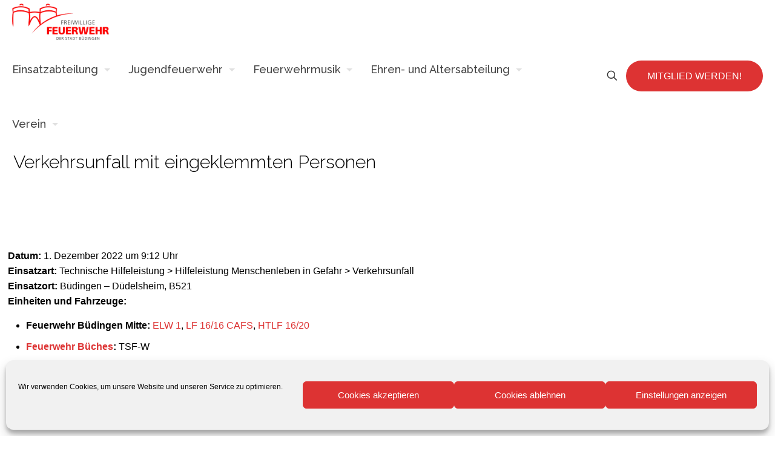

--- FILE ---
content_type: text/css
request_url: https://feuerwehr-buedingen.de/wp-content/plugins/eventprime-event-calendar-management/public/css/em-front-common-utility.css?ver=4.2.4.0
body_size: 14885
content:
/*---General CSS */

.emagic * {
    box-sizing: border-box;
}

.emagic a {
    text-decoration: none !important;
    box-shadow: none !important;
}

.emagic a:hover{
    opacity: 1
}

html.ep-embed-responsive .emagic{
    -webkit-text-size-adjust: 100%;
    -ms-text-size-adjust: 100%;
    font-size: 14px;
    font-size: var(--themefontsize);
    line-height: 1.8;
}

:root {

    /*--colors variable--*/

    --ep-light-color: 248,249,250;
    --ep-dark-color: 33,37,41;
    --ep-white-color: 255,255,255;
    --ep-black-color: 0,0,0;
    --ep-border-color: #dee2e6;
    --ep-border-color-rgb: 222,226,230;
    --ep-border-light-color: #e8e8e8;
    --ep-border-green-color: #cbf9d6;
    --ep-default-color: #1a202c;
    --ep-body-color: #212529;
    --ep-border-opacity-color :rgb(34 113 177 / 50%);
    --ep-warning-color: 255,193,7;
    --ep-warning-text: #997404;
    --ep-warning-bg-subtle: #fff3cd;
    --ep-warning-border-subtle: #ffe69c;
    --ep-success-color: 25,135,84;
    --ep-danger-color: 220,53,69;
    --ep-lightgreen-color: 42,175,74;
    --ep-dark-bg: 33,37,41;
    --ep-transparent-bg:transparent;
    --ep-transparent-border:transparent;
    --ep-secondary-rgb: 108,117,125;

    /*--colors--*/

    /*-- border radius --*/

    --ep-border-radius: 0.375rem;
    --ep-border-radius-sm: 0.25rem;
    --ep-border-radius-lg: 0.5rem;
    --ep-border-radius-2xl: 2rem;
    --ep-border-radius-pill: 50rem;

    /*-- border radius End --*/

    /*--Modal--*/

    --ep-modal-width: 800px;

    /*-- Modal End--*/

}

/*---- If Dark Mode----*/

.ep-dark-mode-enabled {
    --ep-white-color:38, 38, 38;
    --ep-border-color-rgb: 58, 58, 58;
    --ep-border-color:#4D4C4D;
    --ep-default-color: #fff;
    --ep-dark-color :96,96,96;
    --ep-light-color: 58, 58, 58;
    --ep-dark-bg: 58, 58, 58;
}
.ep-dark-mode-enabled .ep-list-group{
    --ep-list-group-bg: 38, 38, 38;
   /* --ep-list-group-color: ;*/
}
.ep-dark-mode-enabled .ep-list-group-item{
    --ep-bg-opacity: 1;
    background-color: rgba(var(--ep-list-group-bg), var(--ep-bg-opacity)) !important;
}
/*---- If Dark Mode----*/

/*--Pointer events---*/

.ep-pe-none {
    pointer-events: none!important;
}

.ep-cursor{
    cursor: pointer;
}

.ep-cursor-move{
    cursor: move;
}

.ep-text-decoration-none{
    text-decoration: none;
}

.ep-desc-truncate {
    -webkit-line-clamp: 3;
    display: -webkit-box;
    -webkit-box-orient: vertical;
    overflow: hidden;

}

/*--Pointer events End---*/

/*---Error Message--*/

.ep-alert {
    --ep-alert-bg: transparent;
    --ep-alert-padding-x: 1rem;
    --ep-alert-padding-y: 1rem;
    --ep-alert-margin-bottom: 1rem;
    --ep-alert-color: inherit;
    --ep-alert-border-color: transparent;
    --ep-alert-border: var(--ep-border-width) solid var(--ep-alert-border-color);
    --ep-alert-border-radius: 0.375rem;
    --ep-alert-link-color: inherit;
    position: relative;
    padding: var(--ep-alert-padding-y) var(--ep-alert-padding-x);
    margin-bottom: var(--ep-alert-margin-bottom);
    color: var(--ep-alert-color);
    background-color: var(--ep-alert-bg);
    border: var(--ep-alert-border);
    border-radius: var(--ep-alert-border-radius);
}

.ep-alert-warning {
    --ep-alert-color: var(--ep-warning-text);
    --ep-alert-bg: var(--ep-warning-bg-subtle);
    --ep-alert-border-color: var(--ep-warning-border-subtle);
    --ep-alert-link-color: var(--ep-warning-text);
}

.ep-alert-danger {
    color: #842029;
    background-color: #f8d7da;
    border-color: #f5c2c7;
}

/*---Erorr Message End--*/


/* --button text based --*/

.ep-button-text{
    padding: 0px;
    margin: 0px;
    color: inherit;
    font-weight: normal;
    font-size: 0.8rem;
    box-shadow: none;
    cursor: pointer
}

.ep-button-text:focus{
    outline: 0px;
}

/* -- button text based end --*/

/* Button ---*/

.emagic .ep-btn {
    --ep-btn-font-size: 1rem;
    --ep-border-width:1px;
    --ep-btn-bg: transparent;
    --ep-btn-padding-x: 0.75rem;
    --ep-btn-padding-y: 0.375rem;
    --ep-btn-border-color: transparent;
    --ep-btn-line-height: 1.5;
    --ep-btn-font-weight: 400;
    text-align: center;
    text-decoration: none;
    vertical-align: middle;
    cursor: pointer;
    -webkit-user-select: none;
    -moz-user-select: none;
    font-size: var(--ep-btn-font-size);
    font-weight: var(--ep-btn-font-weight);
    line-height: var(--ep-btn-line-height);
    color: var(--ep-btn-color) !important;
    text-align: center;
    user-select: none;
    line-height: 1.75;
    text-transform: capitalize;
    border-radius: 0.375rem !important;
    outline: 0;
    margin: 0;
    height: auto;
    min-width: auto;
    display: inline-block;
    padding: var(--ep-btn-padding-y) var(--ep-btn-padding-x);
    border: var(--ep-border-width) solid var(--ep-btn-border-color);
    background-color: var(--ep-btn-bg);
    transition: color .15s ease-in-out,background-color .15s ease-in-out,border-color .15s ease-in-out,box-shadow .15s ease-in-out;
    box-shadow: none !important;
}

.emagic .ep-btn:hover {
    color: var(--ep-btn-hover-color) !important;
    background-color: var(--ep-btn-hover-bg);
    border-color: var(--ep-btn-hover-border-color);
}

.ep-btn-check:checked+.ep-btn, .ep-btn.active, .ep-btn:first-child:active, :not(.ep-btn-check)+.ep-btn:active {
    color: var(--ep-btn-active-color) !important;
    background-color: var(--ep-btn-active-bg)!important;
    border-color: var(--ep-btn-active-border-color)!important;
}

.emagic .ep-btn-sm {
    --ep-btn-padding-y: 0.25rem;
    --ep-btn-padding-x: 0.5rem;
    --ep-btn-font-size: 0.875rem;
    --ep-btn-border-radius: 0.25rem;
}

/* Button End ---*/

.emagic .ep-btn-primary {
    color: rgba(var(--ep-white-color), 1) !important;
    background-color:rgba(var(--themeColor), 1);
}

.emagic .ep-btn-primary:hover{
    color: rgba(var(--ep-white-color), 1) !important;
    background-color:rgba(var(--themeColor), 0.95);
}

/* Button Outline---*/

.emagic .ep-btn-outline-primary {
    --ep-btn-color: rgba(var(--themeColor), 1);
    --ep-btn-border-color: rgba(var(--themeColor), 1);

}

.emagic .ep-btn-outline-primary:hover{
    color: rgba(var(--ep-white-color), 1) !important;
    background-color: rgba(var(--themeColor), 1)!important;
    border-color: rgba(var(--themeColor), 1);
}


.emagic .ep-btn-outline-danger {
    --ep-btn-color: rgba(var(--ep-danger-color), 1);
    --ep-btn-border-color: rgba(var(--ep-danger-color), 1);

}

.emagic .ep-btn-outline-danger:hover{
    color: rgba(var(--ep-white-color), 1);
    background-color: rgba(var(--ep-danger-color), 1);
    border-color: rgba(var(--ep-danger-color), 1);
}

.emagic .ep-btn-outline-secondary {
    --ep-border-width:2px;
    --ep-btn-border-color: var(--ep-border-color);

}

.emagic .ep-btn-outline-secondary:hover {

}

/*--Button Outline End*/

/*-- Button variable---*/

.emagic .ep-btn-outline-dark {
    --ep-btn-color: #212529;
    --ep-btn-border-color: rgba(var(--ep-dark-color), 1);
    --ep-btn-hover-color: #fff;
    --ep-btn-hover-bg: #212529;
    --ep-btn-hover-border-color: #212529;
    --ep-btn-focus-shadow-rgb: 33,37,41;
    --ep-btn-active-color: #fff;
    --ep-btn-active-bg: #212529;
    --ep-btn-active-border-color: #212529;
    --ep-btn-active-shadow: inset 0 3px 5px rgba(0, 0, 0, 0.125);
    --ep-btn-disabled-color: #212529;
    --ep-btn-disabled-bg: transparent;
    --ep-btn-disabled-border-color: #212529;
    --ep-gradient: none;
}

.emagic .ep-btn-dark {
    --ep-btn-color: rgba(var(--ep-white-color), 1);
    --ep-btn-bg: rgba(var(--ep-dark-color), 1);
    --ep-btn-border-color: rgba(var(--ep-dark-color), 1);
    --ep-btn-hover-color: rgba(var(--ep-white-color), 1);
    --ep-btn-hover-bg: #424649;
    --ep-btn-hover-border-color: #373b3e;
    --ep-btn-focus-shadow-rgb: 66,70,73;
    --ep-btn-active-color: #fff;
    --ep-btn-active-bg: #4d5154;
    --ep-btn-active-border-color: #373b3e;
    --ep-btn-active-shadow: inset 0 3px 5px rgba(0, 0, 0, 0.125);
    --ep-btn-disabled-color: #fff;
    --ep-btn-disabled-bg: #212529;
    --ep-btn-disabled-border-color: #212529;
}

/* ---if the Dasrk Mode On---*/

.ep-dark-mode-enabled .emagic .ep-btn-dark {
    background-image: linear-gradient(to bottom right, var(--ep-btn-top-color), var(--ep-btn-bottom-color));
}

.ep-dark-mode-enabled .emagic .ep-btn-dark:hover {
    background-image: linear-gradient(to bottom right, var(--ep-btn-bottom-color), var(--ep-btn-bottom-color));
}


.ep-dark-mode-enabled .emagic .ep-btn-dark {
    --ep-btn-top-color: #424242;
    --ep-btn-bottom-color: #383838;
    --ep-btn-border-color: #595959;
    --ep-btn-color: #fff;
    --ep-btn-hover-color: #fff;
    --ep-btn-active-color: #fff;
    --ep-btn-hover-border-color: #595959;
}

/* ---if the Dasrk Mode On Ends---*/

.emagic .ep-btn-light {
    --ep-btn-color: #000;
    --ep-btn-bg: #f8f9fa;
    --ep-btn-border-color: #f8f9fa;
    --ep-btn-hover-color: #000;
    --ep-btn-hover-bg: #d3d4d5;
    --ep-btn-hover-border-color: #c6c7c8;
    --ep-btn-focus-shadow-rgb: 211,212,213;
    --ep-btn-active-color: #000;
    --ep-btn-active-bg: #c6c7c8;
    --ep-btn-active-border-color: #babbbc;
    --ep-btn-active-shadow: inset 0 3px 5px rgba(0, 0, 0, 0.125);
    --ep-btn-disabled-color: #000;
    --ep-btn-disabled-bg: #f8f9fa;
    --ep-btn-disabled-border-color: #f8f9fa;
}

.emagic .ep-btn-warning {
    --ep-btn-color: #000;
    --ep-btn-bg: #ffc107;
    --ep-btn-border-color: #ffc107;
    --ep-btn-hover-color: #000;
    --ep-btn-hover-bg: #ffca2c;
    --ep-btn-hover-border-color: #ffc720;
    --ep-btn-focus-shadow-rgb: 217,164,6;
    --ep-btn-active-color: #000;
    --ep-btn-active-bg: #ffcd39;
    --ep-btn-active-border-color: #ffc720;
    --ep-btn-active-shadow: inset 0 3px 5px rgba(0, 0, 0, 0.125);
    --ep-btn-disabled-color: #000;
    --ep-btn-disabled-bg: #ffc107;
    --ep-btn-disabled-border-color: #ffc107;
}


.ep-dark-mode-enabled .emagic .ep-btn-warning{
    background-image: linear-gradient(to bottom right, var(--ep-btn-top-color), var(--ep-btn-bottom-color));

}

.ep-dark-mode-enabled .emagic .ep-btn-warning:hover{
    background-image: linear-gradient(to bottom right, var(--ep-btn-bottom-color), var(--ep-btn-bottom-color));
}

.ep-dark-mode-enabled .emagic .ep-btn-warning:active{
}

.ep-dark-mode-enabled .emagic .ep-btn-warning {
    --ep-btn-top-color: #AD8200;
    --ep-btn-bottom-color: #997300;
    --ep-btn-border-color: #CC9900;
    --ep-btn-hover-border-color: #CC9900;
    --ep-btn-color: #fff;
    --ep-btn-hover-color: #fff;
    --ep-btn-active-color: #fff;
}

.emagic .ep-btn-danger {
    --ep-btn-color: #fff;
    --ep-btn-bg: #dc3545;
    --ep-btn-border-color: #dc3545;
    --ep-btn-hover-color: #fff;
    --ep-btn-hover-bg: #bb2d3b;
    --ep-btn-hover-border-color: #b02a37;
    --ep-btn-focus-shadow-rgb: 225,83,97;
    --ep-btn-active-color: #fff;
    --ep-btn-active-bg: #b02a37;
    --ep-btn-active-border-color: #a52834;
    --ep-btn-active-shadow: inset 0 3px 5px rgba(0, 0, 0, 0.125);
    --ep-btn-disabled-color: #fff;
    --ep-btn-disabled-bg: #dc3545;
    --ep-btn-disabled-border-color: #dc3545;
}
.emagic .ep-btn-green {
    --ep-btn-color: #fff;
    --ep-btn-bg: #2AAF4A;
    --ep-btn-border-color: #2AAF4A;
    --ep-btn-hover-color: #fff;
    --ep-btn-hover-bg: #3abc59;
    --ep-btn-hover-border-color: #2ead4c;
    --ep-btn-focus-shadow-rgb: 225,83,97;
    --ep-btn-active-color: #fff;
    --ep-btn-active-bg: #2ead4c;
    --ep-btn-active-border-color: #2ead4c;
    --ep-btn-active-shadow: inset 0 3px 5px rgba(0, 0, 0, 0.125);
    --ep-btn-disabled-color: #fff;
    --ep-btn-disabled-bg: #2AAF4A;
    --ep-btn-disabled-border-color: #2AAF4A;
}

.btn-secondary.disabled, .btn-secondary:disabled {
    color: #fff;
    background-color: #6c757d;
    border-color: #6c757d;
}

.ep-btn.disabled, .ep-btn:disabled, fieldset:disabled .ep-btn {
    pointer-events: none;
    opacity: .65;
}

/*---Button variable end--*/

.ep-box-dropdown{
    box-shadow: 0 2px 12px 0 rgb(0 0 0 / 14%);
    border: 1px solid var(--ep-border-color);
    border-radius: var(--ep-border-radius);
    background-color: #fff;
    position: absolute;
    top: 40px;
    z-index: 9999;
    width: 200px;
    padding: 16px 20px 24px;
}

.ep-box-dropdown-overlay {
    position: fixed;
    width: 100%;
    height: 100%;
    top: 0px;
    left: 0px;
    z-index: -1;
    background-color: rgb(0 0 0 / 0%);
}

/*--Slide Dropdowns--*/

/*--Slide Dropdowns--*/

/* --colors --*/

.ep-button-text-color {
    color:var(--ep-default-color);
}
.ep-btn-text-fill-color {
    fill:var(--ep-default-color);
}
.ep-text-warning {
    --ep-text-opacity: 1;
    color: rgba(var(--ep-warning-color),var(--ep-text-opacity))!important;
}

.ep-text-danger {
    --ep-text-opacity: 1;
    color: rgba(var(--ep-danger-color),var(--ep-text-opacity))!important;
}

.ep-text-success {
    --ep-text-opacity: 1;
    color: rgba(var(--ep-success-color),var(--ep-text-opacity))!important;
}

/* --colors Ends --*/

/* --background color --*/

.ep-bg-light {
    --ep-bg-opacity: 1;
    background-color: rgba(var(--ep-light-color),var(--ep-bg-opacity))!important;
}

.ep-bg-dark {
    --ep-bg-opacity: 1;
    background-color: rgba(var(--ep-dark-bg),var(--ep-bg-opacity))!important;
}

.ep-bg-success {
    --ep-bg-opacity: 1;
    background-color: rgba(var(--ep-success-color),var(--ep-bg-opacity))!important;
}

.ep-bg-white {
    --ep-bg-opacity: 1;
    background-color: rgba(var(--ep-white-color),var(--ep-bg-opacity));
}
.ep-dark-mode-enabled .ep-bg-white {
    --ep-bg-opacity: 1;
    background-color: rgba(var(--ep-white-color),var(--ep-bg-opacity))!important;
}


.ep-bg-warning {
    background-color:rgba(var(--ep-warning-color));
}

.ep-bg-danger {
    --ep-bg-opacity: 1;
    background-color: rgba(var(--ep-danger-color),var(--ep-bg-opacity))!important;
}
.ep-bg-light-green{
    --ep-bg-opacity: 1;
    background-color: rgba(var(--ep-lightgreen-color),var(--ep-bg-opacity))!important;
}
.ep-bg-primary {
    --ep-bg-opacity: 1;
    background-color: rgba(var(--themeColor),var(--ep-bg-opacity))!important;
}

.ep-bg-secondary {
    --ep-bg-opacity: 1;
    background-color: rgba(var(--ep-secondary-rgb),var(--ep-bg-opacity))!important;
}
.ep-transparent-bg{
    background-color:var(--ep-transparent-bg)!important;
}

/*background color Ends:---*/


/* --Background opacity --*/

.ep-bg-opacity-10 {
    --ep-bg-opacity: 0.1;
}

.ep-bg-opacity-6 {
    --ep-bg-opacity: 0.6;
}

.ep-bg-opacity-4 {
    --ep-bg-opacity: 0.4;
}

.ep-bg-opacity-3 {
    --ep-bg-opacity: 0.3;
}

/* --Background opacity --*/

/*---Borders--- ---*/

.emagic .ep-border,
.ep-blocks .ep-border,
.ep-widgets .ep-border{
    --ep-border-opacity: 1;
    --ep-border-width: 1px;
    --ep-border-style: solid;
    border: var(--ep-border-width) var(--ep-border-style) rgba(var(--ep-border-color-rgb),var(--ep-border-opacity))!important;
}

.emagic .ep-border-primary {
    --ep-border-opacity: 1;
    border-color: rgba(var(--themeColor),var(--ep-border-opacity))!important;
}

.emagic .ep-transparent-border{
    border-color:var(--ep-transparent-border)!important;
}

.ep-border-0 {
    border: 0px !important;
}

.ep-border-2 {
    border: 2px solid var(--ep-border-color);
}
.ep-border-1 {
    border: 1px solid var(--ep-border-color);
}

.ep-border-top {
    border-top: 1px solid var(--ep-border-color);
}

.ep-border-bottom {
    --ep-border-width: 1px;
    border-bottom: var(--ep-border-width) solid var(--ep-border-color)!important;
}

.ep-border-left {
    --ep-border-width: 1px;
    border-left: var(--ep-border-width) solid var(--ep-border-color)!important;
}

.ep-border-right {
    --ep-border-width: 1px;
    border-right: var(--ep-border-width) solid var(--ep-border-color)!important;
}




.ep-rounded {
    border-radius: var(--ep-border-radius);
}

.ep-rounded-1{
    border-radius:  var(--ep-border-radius-sm)
}

.ep-rounded-5{
    border-radius:  var(--ep-border-radius-2xl)
}

.ep-rounded-circle {
    border-radius: 50%!important;
}

.ep-rounded-pill {
    border-radius: var(--ep-border-radius-pill)!important;
}

.ep-rounded-1{
    border-radius:  var(--ep-border-radius-sm)
}

.ep-rounded-top {
    border-top-left-radius: var(--ep-border-radius)!important;
    border-top-right-radius: var(--ep-border-radius)!important;
}

.ep-rounded-bottom {
    border-bottom-left-radius: var(--ep-border-radius)!important;
    border-bottom-right-radius: var(--ep-border-radius)!important;
}

.ep-rounded-tbr-right {
    border-top-right-radius: var(--ep-border-radius)!important;
    border-bottom-right-radius: var(--ep-border-radius)!important;
}

.ep-rounded-tbl-right {
    border-top-left-radius: var(--ep-border-radius)!important;
    border-bottom-left-radius: var(--ep-border-radius)!important;
}


.ep-border-opacity-50 {
    border-bottom: 2px solid var(--ep-border-opacity-color);
}

.ep-border-warning {
    --ep-border-opacity: 1;
    border-color: rgba(var(--ep-warning-color),var(--ep-border-opacity))!important;
}
.ep-border-3 {
    --ep-border-width: 3px;
}

.ep-border-2 {
    --ep-border-width: 2px;
}

.ep-border-1 {
    --ep-border-width: 1px;
}

.ep-border-light {
    border-color:var(--ep-border-light-color)!important;
}
.ep-border-green {
    border-color:var(--ep-border-green-color)!important;
}

.emagic .ep-border-top-0 {
    border-top: 0!important;
}

/*---Borders End---*/


/* --border opacity --*/

.emagic .ep-bg-opacity-10 {
    --ep-border-opacity: 0.1;
}

.emagic .ep-border-opacity-4 {
    --ep-border-opacity: 0.4;
}

/* --border opacity --*/



.ep-img-fluid {
    max-width: 100%;
    height: auto;
}

.ep-white-space {
    white-space: nowrap;
}
.ep-white-space-normal{
    white-space: normal;
}
/*--Typography--*/

.ep-text-primary {
    color: rgba(var(--themeColor), 1)!important;
}

.ep-text-white{
    --ep-text-opacity: 1;
    color: rgba(var(--ep-white-color),var(--ep-text-opacity))!important;
}

.ep-text-muted {
    opacity: 1;
    color: #6c757d!important;
}

.ep-dark-mode-enabled .ep-text-muted{
    color: #757575!important;
}

.ep-text-dark {
    opacity: 1;
    color: #212529!important;
}


.ep-text-break {
    word-wrap: break-word !important;
    word-break: break-word !important;
}

/*-- If Dark Mode On---*/

.ep-dark-mode-enabled .ep-text-dark {
    opacity: 1;
    color: #fff!important;
}

/*-- If Dark Mode On CSS Ends---*/

.ep-text-small{
    font-size: .900em !important;
}

.ep-text-smaller{
    font-size: .850em !important;
}

.ep-fw-bold {
    font-weight: 700!important;
}

.ep-fw-normal {
    font-weight: 400!important;
}

.ep-text-uppercase {
    text-transform: uppercase!important;
}

.ep-text-truncate {
    overflow: hidden;
    text-overflow: ellipsis;
    white-space: nowrap;
}

.ep-content-truncate {
    --ep-line-clamp: 5;
    -webkit-line-clamp:  var(--ep-line-clamp);
    display: -webkit-box;
    -webkit-box-orient: vertical;
    overflow: hidden;
}

.ep-content-truncate-line-3{
    --ep-line-clamp: 3;
}

.ep-content-truncate-line-4{
    --ep-line-clamp: 4;
}

.ep-content-truncate-line-5{
    --ep-line-clamp: 5;
}

.ep-fs-6 {
    font-size: 1rem!important;
}

.ep-fs-5 {
    font-size: 1.25rem!important;
}

.ep-fs-4 {
    font-size: 1.5rem!important;
}

.ep-fs-3 {
    font-size: 1.75rem!important;
}

.ep-fs-2 {
    font-size: 2rem!important;
}

.ep-fs-1 {
    font-size: 2.5rem!important;
}

body .emagic .h1,
body .emagic .h2,
body .emagic .h3,
body .emagic .h4,
body .emagic .h5,
body .emagic.h6,
body .emagic h1,
body .emagic h2,
body .emagic h3,
body .emagic h4,
body .emagic h5,
body .emagic h6 {
    margin-top: 0;
    margin-bottom: 0.5rem;
    font-weight: 500;
    line-height: 1.2;
    font-style: normal;
}

/*--Typography End--*/

/*--Images--*/

.ep-img-100{
    width:100%;
    height: 100%;
}

/*--Images End--*/

/*---Sizing---*/

.ep-box-h-100{
    height: 100%!important;
}
.ep-box-w-25{
    width: 25%!important;
}
.ep-box-w-50{
    width: 50%!important;
}
.ep-box-w-75{
    width: 75%!important;
}
.ep-box-w-100{
    width: 100%!important;
}

/*---Sizing End---*/

/*-- Positions---*/

.ep-position-relative {
    position: relative!important;
}

.ep-position-absolute {
    position: absolute!important;
}

.ep-z-index {
    z-index: 999

}

.ep-z-index-1 {
    z-index: 1 !important ;

}
.ep-z-index-2 {
    z-index: 2!important;

}

.ep-z-index-3 {
    z-index: 3 !important;

}


/*-- Positions end---*/

/*-- Paddings--*/

.ep-pb-2 {
    padding-bottom: 0.5rem!important;
}

.ep-pb-3 {
    padding-bottom: 1rem!important;
}

.ep-p-3 {
    padding: 1rem!important;
}


.ep-p-1 {
    padding: 0.25rem!important;
}
.ep-p-2{
    padding: 0.5rem!important;
}

.ep-p-4{
    padding: 1.5rem!important;
}

.ep-p-5{
    padding: 3rem!important;
}
.ep-py-3 {
    padding: 1rem 0rem;
}

.ep-py-4 {
    padding-top: 1.5rem!important;
    padding-bottom: 1.5rem!important;
}

.ep-py-5 {
    padding-top: 3rem!important;
    padding-bottom: 3rem!important;
}
.ep-py-2 {
    padding-top: 0.5rem!important;
    padding-bottom: 0.5rem!important;
}

.ep-pr-2{
    padding-right: 0.5rem!important;
}

.ep-pr-4{
    padding-right: 1.5rem!important;
}

.ep-pr-0{
    padding-right: 0!important;
}

.ep-pl-0{
    padding-left: 0!important;
}
.ep-pl-1 {
    padding-left: 0.25rem!important;
}

.ep-pl-2 {
    padding-left: 0.5rem!important;

}

.ep-pt-2 {
    padding-top: 0.5rem!important;

}

.ep-pt-4 {
    padding-top: 1.5rem!important;
}

.ep-px-4 {
    padding-right: 1.5rem!important;
    padding-left: 1.5rem!important;
}

.ep-px-1 {
    padding-right: 0.25rem!important;
    padding-left: 0.25rem!important;
}

.ep-px-2 {
    padding-left: 0.5rem!important;
    padding-right: 0.5rem!important;
}

.ep-px-3 {
    padding-left: 1rem!important;
    padding-right: 1rem!important;
}

.ep-p-0{
    padding: 0px !important;
}

.ep-px-0{
    padding-right: 0!important;
    padding-left: 0!important
}
.ep-py-0{
    padding-top: 0!important;
    padding-bottom: 0!important
}

.ep-ps-3 {
    padding-left: 1rem!important;
}

.ep-pe-3 {
    padding-right: 1rem!important;
}

.ep-box-pl-0, .ep-box-px-0 {
    padding-left: 0!important;
}
.ep-box-pr-0, .ep-box-px-0 {
    padding-right: 0!important;
}

.ep-box-py-0 {
    padding-top: 0!important;
    padding-bottom: 0!important;
}

.ep-py-1{
    padding-top: 0.25rem!important;
    padding-bottom: 0.25rem!important;
}

.ep-box-px-0 {
    padding-left: 0!important;
    padding-right: 0!important;
}

.ep-pt-3 {
    padding-top: 1rem ;
}

/*-- Paddings End:--*/


/*-- Margins--*/

.ep-mb-5 {
    margin-bottom: 3rem!important;
}


.ep-mb-3 {
    margin-bottom: 1rem!important;
}
.ep-mb-4 {
    margin-bottom: 1.5rem!important;
}

.ep-mb-0 {
    margin-bottom: 0rem!important;
}

.ep-mt-4 {
    margin-top: 1.5rem!important;
}

.ep-mt-5 {
    margin-top: 3rem!important;
}

.ep-mt-6 {
    margin-top: 3.5rem!important;
}

.ep-mt-7 {
    margin-top: 4rem!important;
}

.ep-mt-3 {
    margin-top: 1rem!important;
}

.ep-mt-1 {
    margin-top: 0.25rem!important;
}

.ep-mt-2 {
    margin-top: 0.5rem!important;
}

.ep-mb-2 {
    margin-bottom: 0.5rem!important;
}

.ep-m-2 {
    margin: 0.5rem!important;
}
.ep-m-3 {
    margin: 1rem!important;
}
.ep-m-0{
    margin: 0px !important;
}

.ep-ml-2{
    margin-left: 0.5rem!important;
}
.ep-ml-3{
    margin-left: 1rem!important;
}
.ep-ml-4{
    margin-left: 1.5rem!important;
}

.ep-mr-4{
    margin-right: 1.5rem!important;
}
.ep-mr-3{
    margin-right: 1rem!important;
}

.ep-mx-2{
    margin-left: 0.5rem!important;
    margin-right: 0.5rem!important;
}

.ep-mx-3{
    margin-left: 1rem!important;
    margin-right: 1rem!important;
}
.ep-mr-2{
    margin-right: 0.5rem!important;
}

.ep-mr-1{
    margin-right: 0.25rem!important;
}

.ep-ml-1{
    margin-left: 0.25rem!important;
}

.ep-my-1{
    margin-top: 0.25rem!important;
    margin-bottom: 0.25rem!important;
}

.ep-my-2{
    margin-top: 0.5rem!important;
    margin-bottom: 0.5rem!important;
}

.ep-my-3{
    margin-top: 1rem!important;
    margin-bottom: 1rem!important;
}

.ep-my-4{
    margin-top: 1.5rem!important;
    margin-bottom: 1.5rem!important;
}

.ep-my-5{
    margin-top: 2rem!important;
    margin-bottom: 2rem!important;
}

.ep-mx-0{
    margin-left: 0rem!important;
    margin-right: 0rem!important;
}

.ep-my-0{
    margin-top: 0rem!important;
    margin-bottom: 0rem!important;
}
.ep-mt-auto{
    margin-top: auto;
}
.ep-mx-auto{
    margin-left: auto !important;
    margin-right: auto!important;
}

.ep-my-auto{
    margin-top: auto !important;
    margin-bottom: auto!important;
}
.ep-mb-auto{
    margin-bottom: auto;
}

.ep-box-ml-0, .ep-box-mx-0 {
    margin-left: 0!important;
}
.ep-box-mr-0, .ep-box-mx-0 {
    margin-right: 0!important;
}

/*-- Margins Ends--*/


/*--List group--*/

.ep-list-group {
    --ep-list-group-color: #212529;
    --ep-list-group-bg: #fff;
    --ep-list-group-border-color: rgba(0, 0, 0, 0.125);
    --ep-list-group-border-width: 1px;
    --ep-list-group-border-radius: 0.375rem;
    --ep-list-group-item-padding-x: 1rem;
    --ep-list-group-item-padding-y: 0.5rem;
    --ep-list-group-action-color: #495057;
    --ep-list-group-action-hover-color: #495057;
    --ep-list-group-action-hover-bg: #f8f9fa;
    --ep-list-group-action-active-color: #212529;
    --ep-list-group-action-active-bg: #e9ecef;
    --ep-list-group-disabled-color: #6c757d;
    --ep-list-group-disabled-bg: #fff;
    --ep-list-group-active-color: #fff;
    --ep-list-group-active-bg: #0d6efd;
    --ep-list-group-active-border-color: #0d6efd;
    display: flex;
    flex-direction: column;
    padding-left: 0;
    margin-bottom: 0;
    border-radius: var(--ep-list-group-border-radius);
}

.ep-list-group-item:first-child {
    border-top-left-radius: inherit;
    border-top-right-radius: inherit;
}

.ep-list-group-item:last-child {
    border-bottom-right-radius: inherit;
    border-bottom-left-radius: inherit;
}

.emagic .ep-list-group-item {
    --ep-bg-opacity: 0.25;
    position: relative;
    display: block;
    padding: var(--ep-list-group-item-padding-y) var(--ep-list-group-item-padding-x);
    color: var(--ep-list-group-color);
    text-decoration: none;
    background-color: rgba(var(--ep-white-color), var(--ep-bg-opacity));
    border: var(--ep-list-group-border-width) solid var(--ep-list-group-border-color);
    margin: 0px !important;
}

.emagic .ep-list-group-item+.ep-list-group-item {
    border-top-width: 0 !important;
}

.ep-list-group-item:hover{
    background-color: rgba(var(--themeColor), 0.1);

}

.ep-list-group-item .ep-tab-link.ep-tab-active{
    --ep-bg-opacity: 1;
    z-index: 2;
    color: var(--ep-list-group-active-color);
    background-color: rgba(var(--themeColor),var(--ep-bg-opacity))!important;
    border-color: var(--ep-list-group-active-border-color);
    display: block;
}

.ep-list-group.ep-myaccount-tabs .ep-list-group-item.ep-tab-item {
    padding:0px !important;
}

.ep-list-group.ep-myaccount-tabs .ep-list-group-item .ep-tab-link{
    padding: var(--ep-list-group-item-padding-y) var(--ep-list-group-item-padding-x);
    display: block;
    box-shadow: none;
    text-decoration: none;
}

/*-- List group End--*/

/*--- If dark Mode---*/

.ep-dark-mode-enabled .ep-list-group.ep-myaccount-tabs .ep-list-group-item .ep-tab-link{
    --ep-bg-opacity: 0.2;
}

/*--- dark Mode End---*/

/*---Alignments---*/

.ep-items-center {
    align-items: center!important;
}

.ep-align-items-center {
    align-items: center!important;
}

.ep-items-end {
    align-items: flex-end!important;
}

.ep-items-start {
    align-items: flex-start!important;
}

.ep-content-center{
    justify-content: center!important;
}

.ep-content-left{
    justify-content: flex-start !important;
}

.ep-content-right{
    justify-content: flex-end!important;
}

.ep-justify-content-between {
    justify-content: space-between;
}

.ep-justify-content-end {
    justify-content: flex-end!important;
}
.ep-justify-content-center {
    justify-content: center!important;
}

.ep-align-right{
    text-align: right;
}

.ep-text-start {
    text-align: left!important;
}

.ep-text-end {
    text-align: right;
}

.ep-text-center {
    text-align: center!important;
}

.ep-align-middle {
    vertical-align: middle!important;
}

.ep-align-top {
    vertical-align: top!important;
}

.ep-align-bottom {
    vertical-align: bottom!important;
}

/*---Aligments End*/


/*--Element Hide--*/

.ep-item-hide{
    display:none
}

.ep-d-none{
    display:none
}

.ep-d-inline-block {
    display: inline-block!important;
}

/*--Element Hide End--*/

/*--overflow--*/

.ep-overflow-hidden {
    overflow: hidden!important;
}
.ep-overflow-auto {
    overflow: auto!important;
}
.ep-overflow-visible {
    overflow: visible!important;
}
.ep-overflow-scroll {
    overflow: scroll!important;
}
.ep-overflow-x-hidden{
    overflow-x: hidden!important;
}

/*--Overflow--*/

.ep-flex-wrap{
    -ms-flex-wrap: wrap!important;
    flex-wrap: wrap!important;
}

.ep-inline-block{
    display: inline-block;
}


.ep-d-flex {
    display: flex;
}
.ep-flex-1{
    flex: 1;
}

.ep-d-inline-flex {
    display: inline-flex;
}

.ep-di-flex {
    display: inline-flex;
}

.ep-box-direction {
    flex-direction: column;
}

.ep-flex-column {
    flex-direction: column!important;
}

.ep-flex-row-reverse {
    flex-direction: row-reverse!important;
}

.ep-justify-content-between {
    justify-content: space-between!important;
}

.ep-shadow {
    box-shadow: 0 .5rem 1rem rgba(0,0,0,.15)!important;
}

.ep-shadow-sm {
    box-shadow: 0 .125rem .25rem rgba(0,0,0,.075)!important;
}

.ep-object-cover-fit{
    object-fit: cover;
}


.ep-lh-0 {
    line-height: 0!important;
}

.ep-lh-1 {
    line-height: 1!important;
}

.ep-lh-2 {
    line-height: 2!important;
}

.ep-lh-sm {
    line-height: 1.25!important;
}

.ep-lh-base {
    line-height: 1.5!important;
}

.ep-lh-lg {
    line-height: 2!important;
}

.ep-box-wrap{
    width: 100%;
    padding-right: 15px;
    padding-left: 15px;
    margin-right: auto;
    margin-left: auto;
    background: none;
}

.ep-box-row{
    --ep-gutter-x: 1.5rem;
    --ep-gutter-y: 0;
    display: flex;
    flex-wrap: wrap;
    margin-top: calc(-1 * var(--ep-gutter-y));
    margin-right: calc(-.5 * var(--ep-gutter-x));
    margin-left: calc(-.5 * var(--ep-gutter-x));
}

.ep-box-row>* {
    flex-shrink: 0;
    width: 100%;
    max-width: 100%;
    padding-right: calc(var(--ep-gutter-x) * .5);
    padding-left: calc(var(--ep-gutter-x) * .5);
    margin-top: var(--ep-gutter-y);
}

.ep-box-col-1,
.ep-box-col-2,
.ep-box-col-3,
.ep-box-col-4,
.ep-box-col-5,
.ep-box-col-6,
.ep-box-col-7,
.ep-box-col-8,
.ep-box-col-9,
.ep-box-col-10,
.ep-box-col-11,
.ep-box-col-12,
.ep-box-col-left-2,
.ep-box-col-right-10{
    position: relative;
    width: 100%;
    min-height: 1px;

}

@media (min-width: 540px){

    /*-- Other CSS----*/

    .ep-xsm-text-start {
        text-align: left!important;
    }

    .ep-xsm-text-end {
        text-align: right;
    }

    .ep-xsm-text-center {
        text-align: center!important;
    }

}
@media (min-width:360px){

    .ep-box-col-xsm-2{
        -ms-flex: 0 0 16.66667%;
        flex: 0 0 16.66667%;
        max-width: 16.66667%;
    }
    .ep-box-col-xsm-10{
        -ms-flex: 0 0 83.3333333333%;
        flex: 0 0 83.3333333333%;
        max-width: 83.3333333333%;
    }

}

@media (min-width: 767px){


    .ep-box-col-sm-1{
        -ms-flex: 0 0 8.333333%;
        flex: 0 0 8.333333%;
        max-width: 8.333333%;
    }

    .ep-box-col-sm-2{
        -ms-flex: 0 0 16.66667%;
        flex: 0 0 16.66667%;
        max-width: 16.66667%;
    }

    .ep-box-col-sm-3 {
        -ms-flex: 0 0 25%;
        flex: 0 0 25%;
        max-width: 25%;
    }

    .ep-box-col-sm-4 {
        -ms-flex: 0 0 33.33333%;
        flex: 0 0 33.33333%;
        max-width: 33.33333%;
    }

    .ep-box-col-sm-5 {
        -ms-flex: 0 0 41.66667%;
        flex: 0 0 41.66667%;
        max-width: 41.66667%;
    }


    .ep-box-col-sm-6 {
        -ms-flex: 0 0 50%;
        flex: 0 0 50%;
        max-width: 50%;
    }

    .ep-box-col-sm-7 {
        -ms-flex: 0 0 58.3333333333%;
        flex: 0 0 58.3333333333%;
        max-width: 58.3333333333%;
    }

    .ep-box-col-sm-8 {
        -ms-flex: 0 0 66.666667%;
        flex: 0 0 66.666667%;
        max-width: 66.666667%;
    }

    .ep-box-col-sm-9 {
        -ms-flex: 0 0 75%;
        flex: 0 0 75%;
        max-width: 75%;
    }

    .ep-box-col-sm-10 {
        -ms-flex: 0 0 83.3333333333%;
        flex: 0 0 83.3333333333%;
        max-width: 83.3333333333%;
    }

    .ep-box-col-sm-11 {
        -ms-flex: 0 0 91.666667%;
        flex: 0 0 91.666667%;
        max-width: 91.666667%;
    }

    .ep-box-col-sm-12 {
        -ms-flex: 0 0 100%;
        flex: 0 0 100%;
        max-width: 100%;
    }
    #ep-event-organizers-loader-section .ep-box-col-6 {
        -ms-flex: 0 0 50%;
        flex: 0 0 50%;
        max-width: 50%;
    }
    #ep-event-organizers-loader-section .ep-box-col-3 {
        -ms-flex: 0 0 25%;
        flex: 0 0 25%;
        max-width: 25%;
    }

    #ep-event-organizers-loader-section .ep-box-col-4 {
        -ms-flex: 0 0 33.33333%;
        flex: 0 0 33.33333%;
        max-width: 33.33333%;
    }


    /*---Other CSS--*/

    .ep-sm-text-center {
        text-align: center!important;
    }
    
}
    
    .ep-event-organizers-colored_grid-container .ep-organizer-colored_grid-wrap{
        padding-left: 1rem !important;
        padding-right: 1rem !important;
    }

@media (min-width: 992px){

    .ep-box-col-md-4 {
        -ms-flex: 0 0 33.33333%;
        flex: 0 0 33.33333%;
        max-width: 33.33333%;
    }
    
    .ep-box-col-md-4 {
        -ms-flex: 0 0 25%;
        flex: 0 0 25%;
        max-width: 25%;
    }

}
/* @media (max-width:1080) */
@media (max-width: 1068px){
    .ep-justify-content-between-sm{
        justify-content: space-between !important;
    }
    .ep-user-booking-btn-section{
        margin-bottom: 1rem;
    }
    .ep-checkout-cart-section {
        margin-top: 10px;
    }
    .ep-buy-ticket-section, .ep-profile-coming-up-section{
        margin-bottom: 2rem;
    }
    .ep-booking-payment-option-button-container{
        justify-content: center !important;
    }
    .ep-user-coming-up-section{
        margin-left: 1rem;
    }
}
/*@media (min-width: 1080px){*/

@media (min-width: 1068px){

    .ep-box-col-1{
        -ms-flex: 0 0 8.333333%;
        flex: 0 0 8.333333%;
        max-width: 8.333333%;
    }

    .ep-box-col-2{
        -ms-flex: 0 0 16.66667%;
        flex: 0 0 16.66667%;
        max-width: 16.66667%;

    }

    .ep-box-col-3 {
        -ms-flex: 0 0 25%;
        flex: 0 0 25%;
        max-width: 25%;
    }

    .ep-box-col-4 {
        -ms-flex: 0 0 33.33333%;
        flex: 0 0 33.33333%;
        max-width: 33.33333%;
    }

    .ep-box-col-5 {
        -ms-flex: 0 0 41.66667%;
        flex: 0 0 41.66667%;
        max-width: 41.66667%;
    }


    .ep-box-col-6 {
        -ms-flex: 0 0 50%;
        flex: 0 0 50%;
        max-width: 50%;
    }

    .ep-box-col-7 {
        -ms-flex: 0 0 58.3333333333%;
        flex: 0 0 58.3333333333%;
        max-width: 58.3333333333%;

    }

    .ep-box-col-8 {
        -ms-flex: 0 0 66.666667%;
        flex: 0 0 66.666667%;
        max-width: 66.666667%;
    }

    .ep-box-col-9 {
        -ms-flex: 0 0 75%;
        flex: 0 0 75%;
        max-width: 75%;
    }

    .ep-box-col-10 {
        -ms-flex: 0 0 83.3333333333%;
        flex: 0 0 83.3333333333%;
        max-width: 83.3333333333%;
    }

    .ep-box-col-11 {
        -ms-flex: 0 0 91.666667%;
        flex: 0 0 91.666667%;
        max-width: 91.666667%;
    }

    .ep-box-col-12 {
        -ms-flex: 0 0 100%;
        flex: 0 0 100%;
        max-width: 100%;
    }

    /*--Custom Col--*/

    .ep-box-col-left-2 {
        -ms-flex: 0 0 20%;
        flex: 0 0 20%;
        max-width: 20%;
    }

    .ep-box-col-right-10 {
        -ms-flex: 0 0 80%;
        flex: 0 0 80%;
        max-width: 80%;
    }

    /*--Custom Col End--*/
}


@media (min-width: 768px){
    .ep-box-col-md {
        -ms-flex-preferred-size: 0;
        flex-basis: 0;
        -ms-flex-positive: 1;
        flex-grow: 1;
        max-width: 100%;
    }

    .ep-flex-row-reverse-md{
        flex-direction: row-reverse!important;
    }
}

.ep-box-col {
    -ms-flex: 0 0 0%;
    flex: 1 0 0%;
    max-width: 100%;
}

.ep-box-col-auto {
    -ms-flex: 0 0 auto;
    flex: 0 0 auto;
    width: auto;
}

.ep-box-row-cols-3>* {
    flex: 0 0 auto;
    width: 33.3333333333%;
}

.ep-box-row-cols-4>* {
    flex: 0 0 auto;
    width: 25%;
}

/*---Gutter Spacing--*/

.ep-g-5, .ep-gy-5 {
    --ep-gutter-y: 3rem;
}
.ep-g-5, .ep-gx-5 {
    --ep-gutter-x: 3rem;
}

.ep-g-4, .ep-gy-4 {
    --ep-gutter-y: 1.5rem;
}

.ep-g-4, .ep-gx-4 {
    --ep-gutter-x: 1.5rem;
}

.ep-g-3, .ep-gy-3 {
    --ep-gutter-y: 1rem;
}
.ep-g-3, .ep-gx-3 {
    --ep-gutter-x: 1rem;
}

/*--Gutter Spacing--*/

/*--Card --*/

.ep-card-col-3,
.ep-card-col-4,
.ep-card-col-6,
.ep-card-col-12
{
    position: relative;
    width: 100%;
    min-height: 1px;

}

@media (min-width: 650px){

    .ep-card-col-3 {
        -ms-flex: 0 0 25%;
        flex: 0 0 25%;
        max-width: 25%;
    }

    .ep-card-col-4 {
        -ms-flex: 0 0 33.33333%;
        flex: 0 0 33.33333%;
        max-width: 33.33333%;
    }


    .ep-card-col-6 {
        -ms-flex: 0 0 50%;
        flex: 0 0 50%;
        max-width: 50%;
    }
}

/*---Card---*/


/*--- End: General CSS */


/* Global Tabs */


/*Pils--*/

.ep-nav-pills,
.ep-nav-tabs {
    display: flex;
    flex-wrap: wrap;
    padding-left: 0;
    margin-bottom: 0;
    list-style: none;
}

.ep-nav-pills .ep-tab-active {
    background-color: rgba(var(--themeColor), 1);
    color: rgba(var(--ep-white-color),1) !important;
}

.ep-tab-link.ep-tab-active{
    padding: 0px;
    margin: 0px
}

.ep-nav-pills .ep-tab-item .ep-tab-link,
.ep-nav-tabs .ep-tab-item .ep-tab-link{
    padding: 0.5rem 1rem;
    border-radius: var(--ep-border-radius);
    box-shadow: none;
    display: inline-flex;
    box-shadow: none;
}

/*--Pills End---*/

.ep-nav-tabs .ep-tab-link.ep-tab-active {
    color: #495057;
    background-color: rgba(var(--ep-white-color), 1);
    border-color: var(--ep-border-color);
    border-bottom: 1px solid rgba(var(--ep-white-color), 1);
}

/*-if dark mode-*/
.ep-dark-mode-enabled .ep-nav-tabs .ep-tab-link.ep-tab-active {
    color: #fff;
}
/*-if dark mode ends-*/

.ep-nav-tabs .ep-tab-link{
    margin-bottom: -1px !important;
    background: 0 0;
    border: 1px solid transparent;
    border-bottom-left-radius: 0 !important;
    border-bottom-right-radius: 0px !important;
}

.ep-nav-tabs .ep-tab-link:focus{
    outline: 0px;
}

.ep-nav-tabs {
    border-bottom: 1px solid var(--ep-border-color);
}

/*---Global Tabs Ends--*/

/*---Radio Button Group---*/

.ep-btn-group{
    position: relative;
    display: inline-flex;
    vertical-align: middle;
}

.ep-btn-check {
    position: absolute;
    clip: rect(0,0,0,0);
    pointer-events: none;
}

.ep-btn-check:checked+.ep-btn-outline-secondary,
.ep-btn-outline-secondary:active {
}

.ep-btn-check:checked+.ep-btn-outline-secondary:before{
    font-family: 'Material Icons Outlined';
    content: "\e876";
    position: absolute;
    top: -8px;
    left: -5px;
    font-size: 1.25rem!important;
    --ep-text-opacity: 1;
    color: rgba(var(--ep-warning-color),var(--ep-text-opacity))!important;
    background-color: #fff;
    line-height: 16px;
    border-radius:  var(--ep-border-radius-sm)
}

/*-- If the Dark theme enabled---*/

.ep-dark-mode-enabled .ep-btn-check:checked+.ep-btn-outline-secondary:before{
    background-color: #424242;
}

/*-- If the Dark theme End---*/

.ep-btn-check:checked+.ep-btn-outline-secondary,
.ep-btn-group>.ep-btn-group:not(:first-child),
.ep-btn-group>.ep-btn:not(:first-child) {
    margin-left: 3px;
}

.ep-btn-group>.ep-btn {
    position: relative;
    flex: 1 1 auto;
    line-height: 1;
}

.ep-btn-group input[type="number"] {
    margin: 0px !important;
    background-color: #fff !important;
}
.ep-dark-mode-enabled .ep-btn-group input[type="number"] {
    margin: 0px !important;
    background-color: #333 !important;
}

/*---Radio Button Group End---*/

/*---Button Group ---*/

.ep-btn-group {
    border-radius: 0.375rem;
}
.ep-btn-group, .ep-btn-group-vertical {
    position: relative;
    display: inline-flex;
    vertical-align: middle;
}

.ep-btn-group>.ep-btn-group:not(:last-child)>.ep-btn, .ep-btn-group>.ep-btn.dropdown-toggle-split:first-child,
.ep-btn-group>.ep-btn:not(:last-child):not(.ep-dropdown-toggle) {
    border-top-right-radius: 0 !important;
    border-bottom-right-radius: 0 !important;
}

.ep-btn-group>.ep-btn-group:not(:first-child)>.ep-btn, .ep-btn-group>.ep-btn:nth-child(n+3),
.ep-btn-group>:not(.ep-btn-check)+.ep-btn {
    border-top-left-radius: 0 !important;
    border-bottom-left-radius: 0 !important;
}

/*--- Button Group End---*/

/*--General Modal CSS---*/

body.ep-modal-open-body {
    overflow: hidden;
    padding-right: 15px;
}

.ep-modal {
    --ep-modal-margin: 1.75rem;
    --ep-modal-box-shadow: 0 0.5rem 1rem rgba(0, 0, 0, 0.15);
    --ep-modal-padding: 1rem;
}

.ep-modal-view {
    position: fixed;
    width: 100%;
    top: 0px;
    height: 100%;
    z-index: 99999;
    max-height: 100%;
    left: 0px;
    overflow-x: hidden;
    overflow-y: auto;
    outline: 0;
    background: rgba(0, 0, 0, 0.7);
}
#ep_show_woocommerce_products_popup.ep-modal-view{
    height: auto !important;
}

.ep-modal-overlay {
    z-index: 1;
    display: block;
    width: 100%;
    height: 100%;
    position: fixed;
    top: 0;
    left: 0;
}

.ep-modal-wrap{
    margin: 1.75rem;
}

.ep-modal-wrap {
    width: 100%;
    max-width: var(--ep-modal-width);
    /*left: calc(50% - var(--ep-modal-width)/2);*/
    top:0px;
    z-index: 9999;
    position: relative;
    display: flex;
    align-items: center;
    min-height: calc(100% - var(--ep-modal-margin) * 2);
    margin-right: auto;
    margin-left: auto;
    height: auto;
}

.ep-modal-dialog-centered {
    display: flex;
    align-items: center;
    min-height: calc(100% - var(--ep-modal-margin) * 2);
}

.ep-modal-dialog {
    position: relative;
    width: auto;
    margin: var(--ep-modal-margin);
    pointer-events: none;
}

@media (min-width: 576px){
    .ep-modal-dialog {
        max-width: var(--ep-modal-width);
        margin-right: auto;
        margin-left: auto;
    }
}

.ep-modal-content {
    background: #fff;
    border-radius: 6px;
    position: relative;
    display: flex;
    flex-direction: column;
    width: 100%;
    pointer-events: auto;
    z-index: 9999;
    height: 100%;
}

/*---if dark mode on---*/

.ep-dark-mode-enabled .ep-modal-content, .ep-dark-mode-enabled .ep-modal-body{
    background: #333;
}

.ep-dark-mode-enabled .emagic .ep-btn-outline-dark{
    --ep-btn-color: #fff;
}

/*-- If dark mode on ends:---*/

.ep-modal-body {
    background: #fff;
    border-radius: 6px;
    position: relative;
    flex: 1 1 auto;
    padding: var(--ep-modal-padding);
}

.ep-modal-lg {
    --ep-modal-width: 800px;
}

.ep-modal-xl {
    --ep-modal-width: 1140px;
}

.ep-modal-xxl {
    --ep-modal-width: 1440px;
}

.ep-modal-titlebar {
    position: relative;
    width: 100%;
    justify-content: space-between;
    /*border-bottom: 1px solid var(--ep-border-color);*/
}

.ep-modal-titlebar .ep-modal-close {
    font-size: 25px;
    padding: 0px 20px 0px 20px;
    float: right;
    cursor: pointer;
    text-decoration: none;
    color: #8b8b8b;
    position: relative;
    z-index: 99
}

.ep-modal-in {
    animation: ep-bounceIn 0.8s ease-in forwards;
}

.ep-modal-out {
    animation: ep-bounceOut 0.6s ease-out forwards;
}

.ep-modal-overlay-fade-in {
    animation: ep-globalSetting-fadeIn 0.3s ease-in forwards;
}

.ep-modal-overlay-fade-out {
    animation: ep-globalSetting-fadeOut 0.3s ease-in forwards;
}

@keyframes ep-bounceIn {
    0%   {
        transform: translateY(-200%) scale(1.5);
        opacity:0;
    }
    30%  {
        opacity:1;
    }
    58%  {
        transform: translateY(0) rotate(1deg) scale(1);
        opacity: 1
    }
    72%  {
        transform: translateY(-30px) rotate(-1deg);
    }
    80%  {
        transform: translateY(0) rotate(0.5deg);
    }
    100% {
        transform: translateY(0) rotate(0deg);
    }
}

@keyframes ep-bounceOut {
    0%   {
        transform: translateY(0);
    }
    10%  {
        transform: translateY(-10px) rotate(-0.5deg);
    }
    30%  {
        transform: translateY(20px) rotate(8deg);
    }
    70%  {
        opacity: 1;
    }
    90%  {
        transform: translateY(300%) translateX(40px) rotate(35deg);
        opacity: 0;
    }
    100% {
        display: none;
    }
}

@keyframes ep-globalSetting-fadeIn {
    from {
        opacity: 0;
    }
    to {
        opacity: 1;
    }
}

@keyframes ep-globalSetting-fadeOut {
    from {
        opacity: 1;
    }
    to {
        opacity: 0;
    }
}

/*-- General Modal CSS Ends---*/

/*Form CSS--*/

.emagic .ep-form-control {
    display: block;
    width: 100%;
    padding: 0.375rem 0.75rem;
    margin: 0px;
    font-size: 1rem;
    font-weight: 400;
    line-height: 1.5;
    color: #212529;
    background-color: #fff;
    background-clip: padding-box;
    border: 1px solid #ced4da;
    -webkit-appearance: none;
    -moz-appearance: none;
    appearance: none;
    border-radius: 0.375rem;
    transition: border-color .15s ease-in-out,box-shadow .15s ease-in-out;
}

.emagic .ep-form-control:focus {
    color: #212529;
    background-color: #fff;
    border-color: #86b7fe;
    outline: 0;
    box-shadow: 0 0 0 0.25rem rgb(13 110 253 / 25%);
}

.ep-form-control-sm {
    min-height: calc(1.5em + 0.5rem + 2px);
    padding: 0.25rem 0.5rem;
    font-size: .875rem;
    border-radius: 0.25rem;
}

.emagic .ep-form-select {
    --ep-form-select-bg-img: url("data:image/svg+xml,%3csvg xmlns='http://www.w3.org/2000/svg' viewBox='0 0 16 16'%3e%3cpath fill='none' stroke='%23343a40' stroke-linecap='round' stroke-linejoin='round' stroke-width='2' d='m2 5 6 6 6-6'/%3e%3c/svg%3e");
    display: block;
    width: 100%;
    padding: 0.375rem 2.25rem 0.375rem 0.75rem;
    -moz-padding-start: calc(0.75rem - 3px);
    font-size: 1rem;
    font-weight: 400;
    line-height: 1.5;
    color: #212529;
    background-color: #fff;
    background-repeat: no-repeat;
    background-position: right 0.75rem center;
    background-size: 16px 12px;
    border: 1px solid #ced4da;
    border-radius: 0.375rem;
    background-image: var(--ep-form-select-bg-img), var(--ep-form-select-bg-icon, none);
    background-repeat: no-repeat;
    background-position: right .75rem center;
    background-size: 16px 12px;
    transition: border-color .15s ease-in-out,box-shadow .15s ease-in-out;
    -webkit-appearance: none;
    -moz-appearance: none;
    appearance: none;
}


.ep-input-group {
    position: relative;
    display: flex;
    flex-wrap: wrap;
    align-items: stretch;
    width: 100%;
}

.emagic .ep-input-group>.ep-form-control {
    position: relative;
    flex: 1 1 auto;
    width: 1%;
    min-width: 0;
}

.emagic .ep-input-group>:not(:first-child) {
    margin-left: -1px !important;
    border-top-left-radius: 0 !important;
    border-bottom-left-radius: 0 !important;
}

.emagic .ep-input-group:not(.has-validation)>.ep-dropdown-toggle:nth-last-child(n+3),
.emagic .ep-input-group:not(.has-validation)>:not(:last-child):not(.ep-dropdown-toggle):not(.ep-dropdown-menu) {
    border-top-right-radius: 0;
    border-bottom-right-radius: 0;
}

.ep-input-group .ep-btn {
    position: relative;
    z-index: 2;
}

.ep-btn-group>.ep-btn-group:not(:first-child),
.ep-btn-group>:not(.ep-btn-check:first-child)+.ep-btn {
    margin-left: -1px;
}

.emagic .ep-btn-group>:not(.ep-btn-check:first-child)+input.ep-btn{
    margin-left: -1px !important;
}

.emagic .ep-btn-group>:not(.ep-btn-check:first-child)+input.ep-btn:focus{
    border-style: solid;
}

.emagic .ep-btn-group>:not(.ep-btn-check:first-child)+input.ep-btn:hover{
    color: var(--ep-btn-hover-color) !important;
    background-color: var(--ep-btn-hover-bg) !important;
    border-color: var(--ep-btn-hover-border-color)!important ;
}

.ep-input-group-text {
    display: flex;
    align-items: center;
    padding: 0.375rem 0.75rem;
    font-size: 1rem;
    font-weight: 400;
    line-height: 1.5;
    color: #212529;
    text-align: center;
    white-space: nowrap;
    background-color: #e9ecef;
    border: 1px solid #ced4da;
    border-radius: 0.375rem;
}

.ep-input-group:not(.ep-has-validation)>:not(:last-child):not(.ep-dropdown-toggle):not(.ep-dropdown-menu):not(.ep-form-floating){
    border-top-right-radius: 0;
    border-bottom-right-radius: 0;
}

.ep-input-group-sm>.ep-input-group-text {
    padding: 0.25rem 0.5rem;
    font-size: .875rem;
    border-radius: 0.25rem;
}

.ep-form-range {
    width: 100%;
    height: 1.5rem;
    padding: 0;
}

/*-- If The Dark Mode On---*/

.ep-dark-mode-enabled .emagic .ep-form-control {
    background-color: rgba(86,86,86,0.33);
    color: #fff;
    border: 1px solid rgba(128,128,128,0.5);
}

.ep-dark-mode-enabled .emagic .ep-input-group-text{
    border: 1px solid rgba(var(--themeColor), 1);
    border: 1px solid rgba(128,128,128,0.5);
}

/*-- If The Dark Mode On End---*/

/*-- Form CSS End--*/

/* Form Error and Notifications---*/

.ep-invalid-feedback {
    display: none;
    width: 100%;
    margin-top: 0.25rem;
    font-size: .875em;
    color: #dc3545;
}

.ep-success-feedback {
    --ep-text-opacity: 1;
    color: rgba(var(--ep-success-color),var(--ep-text-opacity))!important;
}

.ep-error-message {
    width: 100%;
    margin-top: 0.25rem;
    font-size: .875em;
    color: #dc3545;
}

.ep-success-message {
    width: 100%;
    margin-top: 0.25rem;
    font-size: .875em;
    color: #8CC600;
}

/*--Form error And Notification end--*/

/*-- Table CSS--*/

.emagic .ep-table {
    --ep-table-color: var(--ep-body-color);
    --ep-table-bg: transparent;
    --ep-table-border-color: var(--ep-border-color);
    --ep-table-accent-bg: transparent;
    --ep-table-striped-color: var(--ep-body-color);
    --ep-table-striped-bg: rgba(0, 0, 0, 0.05);
    --ep-table-active-color: var(--ep-body-color);
    --ep-table-active-bg: rgba(0, 0, 0, 0.1);
    --ep-table-hover-color: var(--ep-body-color);
    --ep-table-hover-bg: rgba(0, 0, 0, 0.075);
    width: 100%;
    margin-bottom: 1rem;
    color: var(--ep-table-color);
    vertical-align: top;
    border-color: var(--ep-table-border-color);
    border: 0px;
    table-layout: auto;
}

.ep-table-danger {
    --ep-table-color: #000;
    --ep-table-bg: #f8d7da;
    --ep-table-border-color: #dfc2c4;
    --ep-table-striped-bg: #eccccf;
    --ep-table-striped-color: #000;
    --ep-table-active-bg: #dfc2c4;
    --ep-table-active-color: #000;
    --ep-table-hover-bg: #e5c7ca;
    --ep-table-hover-color: #000;
    color: var(--ep-table-color);
    border-color: var(--ep-table-border-color);
}

.ep-table-hover>tbody>tr:hover>* {
    --ep-table-accent-bg: var(--ep-table-hover-bg);
    color: var(--ep-table-hover-color);
}

.emagic table.ep-table-borderless>:not(caption)>*>* {
    border-width: 0;
}

.emagic table.ep-table-borderless {
    border-width: 0;
}

.ep-table>thead {
    vertical-align: bottom;
}

.ep-table>tbody {
    vertical-align: inherit;
}

.ep-table tbody, .ep-table td, .ep-table tfoot, .ep-table th, .ep-table thead, .ep-table tr {
    border-color: inherit;
    border-style: solid;
    border-width: 0;
}

.ep-table>:not(caption)>*>* {
    padding: 0.5rem 0.5rem;
    background-color: var(--ep-table-bg);
    border-bottom-width: 1px;
    box-shadow: inset 0 0 0 9999px var(--ep-table-accent-bg);
}

/*Table CSss--*/

/*-- Custom  css for Single event page---*/

.ep-sl-other-event-img {
    width: 60px;
    height: 60px;
    object-fit: cover;
    background-color: rgba(var(--themeColor), 0.2);
}
#ep_event_edit_booking_page .ep-checkout-img-icon{
    background-color: rgba(var(--themeColor), 0.2);
}
/*-- Custom  css for Single event page End---*/

/*--Loader--*/

.ep-loader-fw-overlay {
    position: fixed;
    width: 100%;
    height: 100%;
    top: 0px;
    left: 0px;
    background-color: rgb(8 8 8 / 66%);
    z-index: 9999;
}
.ep-loader {
    width: 48px;
    height: 48px;
    border: 3px solid rgb(0 0 0 / 8%);
    border-radius: 50%;
    -webkit-animation: rotation 1s linear infinite;
    animation: rotation 1s linear infinite;
    margin: 50px auto;
    position: absolute;
    top: 30%;
    left: 40%;
    z-index: 9999999;
}

.ep-loader:after {
    content: "";
    position: absolute;
    left: 50%;
    top: 50%;
    transform: translate(-50%, -50%);
    width: 40px;
    height: 40px;
    border-radius: 50%;
    border: 3px solid transparent;
    border-bottom-color: rgba(var(--themeColor), 1);
}

.ep-loader-overlay {
    position: fixed;
    left: 0px;
    top: 0px;
    height: 100%;
    width: 100%;
    background-color: #000;
}

@keyframes rotation {
    0% {
        transform: rotate(0deg)
    }
    100% {
        transform: rotate(360deg)
    }
}

/* Change the parent .parent if it has a .child inside */

.ep-modal-body.ep-loader-active:after {
    content: "";
    background-color: transparent;
    position: absolute;
    width: 100%;
    height: 100%;
    top: 0px;
    left: 0px;
}

/* New Loader--*/

.ep-event-loader {
    align-items: flex-start;
    background-color: rgb(255 255 255 / 60%);
    bottom: 0;
    display: flex;
    justify-content: center;
    left: 0;
    position: absolute;
    right: 0;
    top: 0;
    z-index: 9999;
}

.ep-event-loader-circles-wrap {
    display: flex;
    padding-top: 94px;
}

.ep-event-loader-circle-dot:not(:first-of-type) {
    margin-left: 8px;
}

.ep-event-loader svg:not(:root) {
    overflow: hidden;
}
.ep-event-loader .ep-event-loader-circle-icon {
    color: rgba(var(--themeColor), 1);
}
.ep-event-loader .ep-event-loader-circle-dot {
    width: 15px;
}

.ep-event-loader .ep-event-loader-circle-dot circle {
    animation-direction: normal;
    animation-duration: 2.24s;
    animation-iteration-count: infinite;
    animation-name: epLoader;
    fill: currentColor;
    opacity: 0.07;
}
.ep-event-loader .ep-event-loader-first circle {
    animation-delay: .45s;
}
.ep-event-loader .ep-event-loader-second circle {
    animation-delay: 1.05s;
}
.ep-event-loader .ep-event-loader-third circle {
    animation-delay: 1.35s;
}
@keyframes epLoader {
    50% {
        opacity: 1;
    }
}

/* New Event Loader--*/

/* Progress */

.ep-progress {
    --ep-progress-height: 4px;
    --ep-progress-font-size: 0.75rem;
    --ep-progress-bg: 233, 236, 239;
    --ep-progress-border-radius: 0.375rem;
    --ep-progress-box-shadow: inset 0 1px 2px rgba(0, 0, 0, 0.075);
    --ep-progress-bar-color: #fff;
    --ep-progress-bar-transition: width 0.6s ease;
    display: flex;
    height: var(--ep-progress-height);
    overflow: hidden;
    font-size: var(--ep-progress-font-size);
    background-color: rgba(var(--ep-progress-bg), 0.75);
    border-radius: var(--ep-progress-border-radius);
    margin-top: 4px;
}
.ep-progress-bar{
    display: flex;
    flex-direction: column;
    justify-content: center;
    overflow: hidden;
    color: var(--ep-progress-bar-color);
    text-align: center;
    white-space: nowrap;
    background-color:rgba(var(--themeColor), 1);
    transition: var(--ep-progress-bar-transition);
}

/*--- If Dark Mode On---*/

.ep-dark-mode-enabled .ep-progress-bar{
    background-color:#37854A;
}

.ep-dark-mode-enabled .ep-progress{
    --ep-progress-bg: #2B4A33;
}

/* Progress End */

/*--Single Performer List View End--*/

/* Load More Spinner Button */

.ep-spinner {
    display: none;
    visibility: hidden;
    width: 2rem;
    height: 2rem;
    vertical-align: text-bottom;
    border: 0.25em solid currentColor;
    border-right-color: transparent;
    border-radius: 50%;
    -webkit-animation: spinner-border .75s linear infinite;
    animation: spinner-border .75s linear infinite;
}

.ep-spinner.ep-is-active{
    visibility: visible;
    display: inline-block;
}

.ep-spinner-border-sm {
    width: 1rem;
    height: 1rem;
    border-width: 0.2em;
}

@keyframes spinner-border {
    to {
        transform: rotate(360deg);
    }
}

/* Load More Spinner Button End */

@media (max-width: 600px){
    .ep-sm-py-3{
        padding-top: 1rem!important;
        padding-bottom: 1rem!important;
    }

    .ep-col-order-1{
        order:1
    }

    .ep-col-order-2{
        order:2
    }
}

@media (max-width: 600px){
}

@media (min-width: 600px){
    .ep-sm-py-3{
        padding-top: 1rem!important;
        padding-bottom: 1rem!important;
    }
}
/*-- Only Large screen---*/


@media (min-width: 1080px){
    .ep-md-py-4{
        padding-top: 1.5rem!important;
        padding-bottom: 1.5rem!important;
    }
}
@media (min-width: 1200px){
    .ep-lg-py-5{
        padding-top: 3rem!important;
        padding-bottom: 3rem!important;
    }
}

/*--Theme Fixed--*/

.emagic a::after {
    display: none;
}

.theme-twentytwentytwo .emagic{
    display: table;
}
.theme-twentytwentythree .emagic, .theme-twentytwentyfour .emagic{
    max-width: 1200px;
    width: 100%;
}

.theme-twentytwentytwo .emagic {
    width: 100%;
    max-width: 1000px;
}

.theme-twentytwenty .entry-content .emagic{
    max-width: 120rem !important;
    font-family: sans-serif;
    /*font-size: 16px;*/
}

/*--Theme Fixed End--*/

.ep-ui-show-on-top {
    z-index: 99999 !important;
}
.em-events-gcal img{
    margin-right: 10px;
}
.ep-checkout-ticket-quantity-num {
    border-right-width: 0px !important;
    border-color: var(--ep-btn-border-color) !important;
}
#ep-frontend-event-submission-section input.ep-disabled-input{
    background-color: #f0f0f1;
    border: 1px solid #ccc;
    color: rgba(44, 51, 56, .5);
}
.ep-outline-width-0{
    outline-width: 0px !important;
}

/*--- PopOver----*/

.ep-popover-wrap{
    display: inline-flex;
}

.ep-popover-wrap .ep-popover-icon:hover .ep-popover-info {
    display: block !important;
    position: absolute;
    transform: translate(0, 10px);
    background: #fff;
    padding: 6px 8px;
    width: 200px;
    border-radius: 6px;
    left: -1.5em;
    font-weight: normal;
    z-index: 99999;
    border: 1px solid rgba(0, 0, 0, 0.175);
    line-height: 18px;
}


.ep-popover-wrap .ep-popover-info .ep-popover-nub{
 position: absolute;
    top: -9px;
    left: 22px;
    width: 0;
    height: 0;
    border-left: 8px solid transparent;
    border-right: 8px solid transparent;
    border-bottom: 8px solid rgba(0, 0, 0, 0.175);
}

.ep-popover-wrap .ep-popover-info .ep-popover-nub:after{
    content: "";
    position: absolute;
    top: 2px;
    left: -7px;
    width: 0;
    height: 0;
    border-left: 7px solid transparent;
    border-right: 7px solid transparent;
    border-bottom: 7px solid #ffffff;
}
/*--- PopOver End----*/

/* coral dark theme fixes start */
.theme-coral-dark .emagic textarea{
    min-height: auto !important;
    background-color: rgb(var(--ep-white-color));
}
.theme-coral-dark .emagic .select2-container--classic .select2-selection--multiple{
    background-color: rgb(var(--ep-white-color));
}
/* coral dark theme fixes end */

/*gdpr badge modal start*/

#ep_gdpr_modal{
    display: none;
}

#ep_gdpr_modal.ep_gdpr_modal_active{
    
}

/* GDPR Modal Styling */

#ep-gdpr-badge{
    cursor: pointer;
}

ul.ep-gdpr-modal-content {
    margin-left: 8px;
    padding: 0px;
    width: 90%;
}

#ep-gdpr-modal-content li {
    position: relative;
    padding: 12px 12px 12px 48px;
    font-size: 15px;
    line-height: 1.6;
    list-style: none;
    margin: 8px auto;
}

#ep-gdpr-modal-content li::before {
    content: "✔";
    position: absolute;
    left: 1em;
    top: 50%;
    transform: translateY(-50%);
    font-size: 1em;
    color: rgba(var(--themeColor), 1);
    background: #fff;
    border-radius: 50%;
    width: 27px;
    height: 27px;
    text-align: center;
    padding: 1.5px 4.5px;
    box-shadow: 0 0 0 1px rgba(var(--themeColor), 1);
    box-sizing: border-box;
}

#ep-gdpr-modal-content li::marker{
    display: none;
}

.ep_gdpr_modal_wrap a.ep-modal-close{
    box-shadow:none !important;

}
.ep_gdpr_modal_wrap a.ep-modal-close:focus{
    outline:0px !important;
    box-shadow:none !important;
}

/*--- Cookie Banner----*/

.ep-cookie-banner {
    position: fixed;
    bottom: 20px;
    left: 20px;
    right: 20px;
    max-width: 720px;
    margin: 0 auto;
    background: #fff;
    border: 1px solid #e2e8f0;
    box-shadow: 0 4px 12px rgba(0, 0, 0, 0.08);
    border-radius: 10px;
    padding: 16px 20px;
    z-index: 99999;
    font-family: "Inter", sans-serif;
    display: flex;
    align-items: center;
    justify-content: space-between;
    flex-wrap: wrap;
    gap: 10px;
    animation: fadeInUp 0.3s ease-in-out;
}

.ep-cookie-banner .ep-cookie-banner-content {
    display: flex;
    align-items: center;
    justify-content: space-between;
    width: 100%;
    flex-wrap: wrap;
    gap: 10px;
}

.ep-cookie-banner .ep-cookie-text {
    font-size: 14px;
    color: #2d3748;
    flex: 1 1 auto;
}

.ep-cookie-banner .ep-cookie-actions {
    display: flex;
    gap: 10px;
}

.ep-cookie-banner .ep-cookie-btn {
    padding: 8px 16px;
    border-radius: 6px;
    border: none;
    font-size: 14px;
    font-weight: 500;
    cursor: pointer;
    transition: all 0.2s ease-in-out;
}

.ep-cookie-banner .ep-cookie-accept {
    background-color: rgba(var(--themeColor), 1);
   
}

.ep-cookie-banner .ep-cookie-accept:hover {
    background-color: rgba(var(--themeColor), 0.9);
}

.ep-cookie-banner .ep-cookie-decline {
    background-color: #edf2f7;
    color: #4a5568;
}

.ep-cookie-banner .ep-cookie-decline:hover {
    background-color: #e2e8f0;
    color: #4a5568;
}

@keyframes fadeInUp {
    from {
        opacity: 0;
        transform: translateY(10px);
    }
    to {
        opacity: 1;
        transform: translateY(0);
    }
}

/*----General Issues----*/

.ep_checkout_attendee-term-content{}


